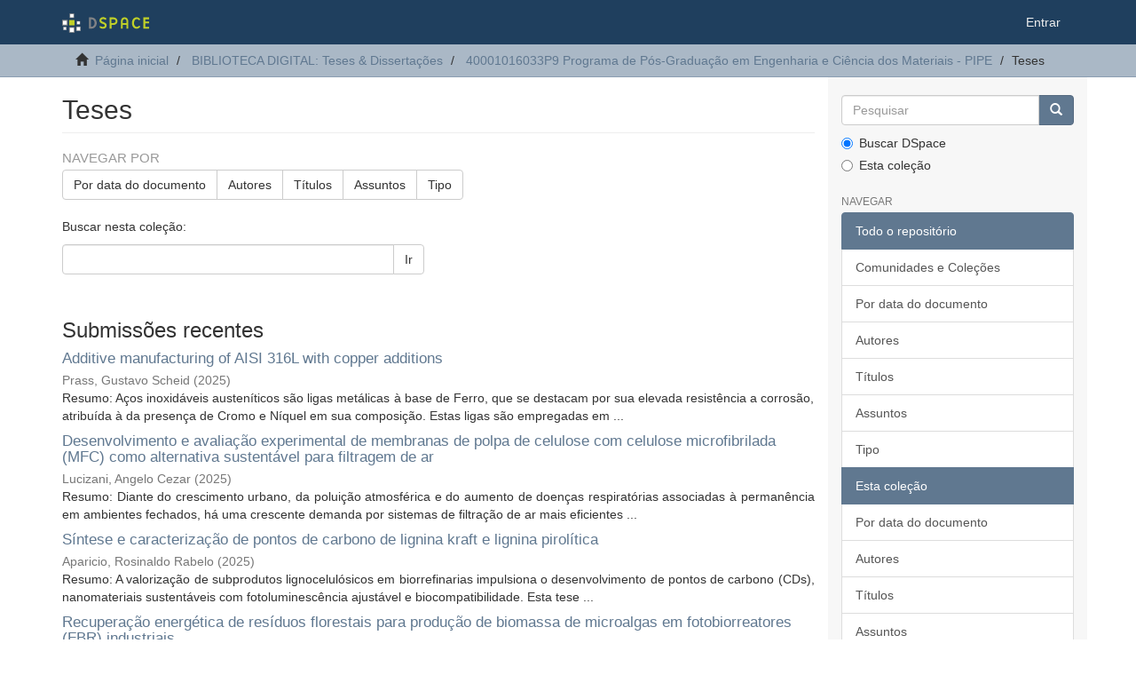

--- FILE ---
content_type: text/html;charset=utf-8
request_url: https://acervodigital.ufpr.br/xmlui/handle/1884/39734
body_size: 10108
content:
<!DOCTYPE html>
            <!--[if lt IE 7]> <html class="no-js lt-ie9 lt-ie8 lt-ie7" lang="en"> <![endif]-->
            <!--[if IE 7]>    <html class="no-js lt-ie9 lt-ie8" lang="en"> <![endif]-->
            <!--[if IE 8]>    <html class="no-js lt-ie9" lang="en"> <![endif]-->
            <!--[if gt IE 8]><!--> <html class="no-js" lang="en"> <!--<![endif]-->
            <head><META http-equiv="Content-Type" content="text/html; charset=UTF-8">
<meta content="text/html; charset=UTF-8" http-equiv="Content-Type">
<meta content="IE=edge,chrome=1" http-equiv="X-UA-Compatible">
<meta content="width=device-width,initial-scale=1" name="viewport">
<link rel="shortcut icon" href="/xmlui/themes/Mirage2/images/favicon.ico">
<link rel="apple-touch-icon" href="/xmlui/themes/Mirage2/images/apple-touch-icon.png">
<meta name="Generator" content="DSpace 6.5-SNAPSHOT">
<link href="/xmlui/themes/Mirage2/styles/main.css" rel="stylesheet">
<link type="application/rss+xml" rel="alternate" href="/xmlui/feed/rss_1.0/1884/39734">
<link type="application/rss+xml" rel="alternate" href="/xmlui/feed/rss_2.0/1884/39734">
<link type="application/atom+xml" rel="alternate" href="/xmlui/feed/atom_1.0/1884/39734">
<link type="application/opensearchdescription+xml" rel="search" href="http://acervodigital.ufpr.br:80/xmlui/open-search/description.xml" title="DSpace">
<script>
                //Clear default text of empty text areas on focus
                function tFocus(element)
                {
                if (element.value == ' '){element.value='';}
                }
                //Clear default text of empty text areas on submit
                function tSubmit(form)
                {
                var defaultedElements = document.getElementsByTagName("textarea");
                for (var i=0; i != defaultedElements.length; i++){
                if (defaultedElements[i].value == ' '){
                defaultedElements[i].value='';}}
                }
                //Disable pressing 'enter' key to submit a form (otherwise pressing 'enter' causes a submission to start over)
                function disableEnterKey(e)
                {
                var key;

                if(window.event)
                key = window.event.keyCode;     //Internet Explorer
                else
                key = e.which;     //Firefox and Netscape

                if(key == 13)  //if "Enter" pressed, then disable!
                return false;
                else
                return true;
                }
            </script><!--[if lt IE 9]>
            <script src="/xmlui/themes/Mirage2/scripts/html5shiv.js"> </script>
            <script src="/xmlui/themes/Mirage2/scripts/respond.min.js"> </script>
                <![endif]--><title>Teses</title>
</head><body>
<header>
<div role="navigation" class="navbar navbar-default navbar-static-top">
<div class="container">
<div class="navbar-header">
<button data-toggle="offcanvas" class="navbar-toggle" type="button"><span class="sr-only">Toggle navigation</span><span class="icon-bar"></span><span class="icon-bar"></span><span class="icon-bar"></span></button><a class="navbar-brand" href="/xmlui/"><img src="/xmlui/themes/Mirage2/images/DSpace-logo-line.svg"></a>
<div class="navbar-header pull-right visible-xs hidden-sm hidden-md hidden-lg">
<ul class="nav nav-pills pull-left ">
<li>
<form method="get" action="/xmlui/login" style="display: inline">
<button class="navbar-toggle navbar-link"><b aria-hidden="true" class="visible-xs glyphicon glyphicon-user"></b></button>
</form>
</li>
</ul>
</div>
</div>
<div class="navbar-header pull-right hidden-xs">
<ul class="nav navbar-nav pull-left"></ul>
<ul class="nav navbar-nav pull-left">
<li>
<a href="/xmlui/login"><span class="hidden-xs">Entrar</span></a>
</li>
</ul>
<button type="button" class="navbar-toggle visible-sm" data-toggle="offcanvas"><span class="sr-only">Toggle navigation</span><span class="icon-bar"></span><span class="icon-bar"></span><span class="icon-bar"></span></button>
</div>
</div>
</div>
</header>
<div class="trail-wrapper hidden-print">
<div class="container">
<div class="row">
<div class="col-xs-12">
<div class="breadcrumb dropdown visible-xs">
<a data-toggle="dropdown" class="dropdown-toggle" role="button" href="#" id="trail-dropdown-toggle">Teses&nbsp;<b class="caret"></b></a>
<ul aria-labelledby="trail-dropdown-toggle" role="menu" class="dropdown-menu">
<li role="presentation">
<a role="menuitem" href="/xmlui/"><i aria-hidden="true" class="glyphicon glyphicon-home"></i>&nbsp;
                        P&aacute;gina inicial</a>
</li>
<li role="presentation">
<a role="menuitem" href="/xmlui/handle/1884/284">BIBLIOTECA DIGITAL: Teses &amp; Disserta&ccedil;&otilde;es</a>
</li>
<li role="presentation">
<a role="menuitem" href="/xmlui/handle/1884/39733">40001016033P9 Programa de P&oacute;s-Gradua&ccedil;&atilde;o em Engenharia e Ci&ecirc;ncia dos Materiais - PIPE</a>
</li>
<li role="presentation" class="disabled">
<a href="#" role="menuitem">Teses</a>
</li>
</ul>
</div>
<ul class="breadcrumb hidden-xs">
<li>
<i aria-hidden="true" class="glyphicon glyphicon-home"></i>&nbsp;
            <a href="/xmlui/">P&aacute;gina inicial</a>
</li>
<li>
<a href="/xmlui/handle/1884/284">BIBLIOTECA DIGITAL: Teses &amp; Disserta&ccedil;&otilde;es</a>
</li>
<li>
<a href="/xmlui/handle/1884/39733">40001016033P9 Programa de P&oacute;s-Gradua&ccedil;&atilde;o em Engenharia e Ci&ecirc;ncia dos Materiais - PIPE</a>
</li>
<li class="active">Teses</li>
</ul>
</div>
</div>
</div>
</div>
<div class="hidden" id="no-js-warning-wrapper">
<div id="no-js-warning">
<div class="notice failure">JavaScript is disabled for your browser. Some features of this site may not work without it.</div>
</div>
</div>
<div class="container" id="main-container">
<div class="row row-offcanvas row-offcanvas-right">
<div class="horizontal-slider clearfix">
<div class="col-xs-12 col-sm-12 col-md-9 main-content">
<div>
<h2 class="ds-div-head page-header first-page-header">Teses</h2>
<div id="aspect_artifactbrowser_CollectionViewer_div_collection-home" class="ds-static-div primary repository collection">
<div id="aspect_artifactbrowser_CollectionViewer_div_collection-search-browse" class="ds-static-div secondary search-browse">
<div id="aspect_browseArtifacts_CollectionBrowse_div_collection-browse" class="ds-static-div secondary browse">
<h3 class="ds-div-head">Navegar por</h3>
<div id="aspect_browseArtifacts_CollectionBrowse_list_collection-browse" class="ds-static-div collection-browse">
<p class="ds-paragraph  btn-group">
<a href="/xmlui/handle/1884/39734/browse?type=dateissued" class=" btn btn-default ">Por data do documento</a><a href="/xmlui/handle/1884/39734/browse?type=author" class=" btn btn-default ">Autores</a><a href="/xmlui/handle/1884/39734/browse?type=title" class=" btn btn-default ">T&iacute;tulos</a><a href="/xmlui/handle/1884/39734/browse?type=subject" class=" btn btn-default ">Assuntos</a><a href="/xmlui/handle/1884/39734/browse?type=type" class=" btn btn-default ">Tipo</a>
</p>
</div>
</div>
<form id="aspect_discovery_CollectionSearch_div_collection-search" class="ds-interactive-div secondary search" action="/xmlui/handle/1884/39734/discover" method="post" onsubmit="javascript:tSubmit(this);">
<p>Buscar nesta cole&ccedil;&atilde;o:</p>
<div class="row">
<div id="aspect_discovery_CollectionSearch_p_search-query" class="col-sm-6">
<p class="input-group">
<input id="aspect_discovery_CollectionSearch_field_query" class="ds-text-field form-control" name="query" type="text" value=""><span class="input-group-btn"><button id="aspect_discovery_CollectionSearch_field_submit" class="ds-button-field btn btn-default" name="submit" type="submit">Ir</button></span>
</p>
</div>
</div>
</form>
</div>
<div id="aspect_artifactbrowser_CollectionViewer_div_collection-view" class="ds-static-div secondary">
<!-- External Metadata URL: cocoon://metadata/handle/1884/39734/mets.xml-->
<div class="detail-view">&nbsp;
            
            </div>
</div>
<h3 class="ds-div-head">Submiss&otilde;es recentes</h3>
<div id="aspect_discovery_CollectionRecentSubmissions_div_collection-recent-submission" class="ds-static-div secondary recent-submission">
<ul class="ds-artifact-list list-unstyled">
<!-- External Metadata URL: cocoon://metadata/handle/1884/99577/mets.xml?sections=dmdSec,fileSec&fileGrpTypes=THUMBNAIL-->
<li class="ds-artifact-item odd">
<div class="artifact-description">
<h4 class="artifact-title">
<a href="/xmlui/handle/1884/99577">Additive manufacturing of AISI 316L with copper additions</a><span class="Z3988" title="ctx_ver=Z39.88-2004&amp;rft_val_fmt=info%3Aofi%2Ffmt%3Akev%3Amtx%3Adc&amp;rft_id=https%3A%2F%2Fhdl.handle.net%2F1884%2F99577&amp;rfr_id=info%3Asid%2Fdspace.org%3Arepository&amp;">
                    ﻿ 
                </span>
</h4>
<div class="artifact-info">
<span class="author h4"><small>Prass, Gustavo Scheid</small></span> <span class="publisher-date h4"><small>(<span class="date">2025</span>)</small></span>
</div>
<div class="artifact-abstract">Resumo: A&ccedil;os inoxid&aacute;veis austen&iacute;ticos s&atilde;o ligas met&aacute;licas &agrave; base de Ferro, que se destacam por sua elevada resist&ecirc;ncia a corros&atilde;o, atribu&iacute;da &agrave; da presen&ccedil;a de Cromo e N&iacute;quel em sua composi&ccedil;&atilde;o. Estas ligas s&atilde;o empregadas em ...</div>
</div>
</li>
<!-- External Metadata URL: cocoon://metadata/handle/1884/98906/mets.xml?sections=dmdSec,fileSec&fileGrpTypes=THUMBNAIL-->
<li class="ds-artifact-item even">
<div class="artifact-description">
<h4 class="artifact-title">
<a href="/xmlui/handle/1884/98906">Desenvolvimento e avalia&ccedil;&atilde;o experimental de membranas de polpa de celulose com celulose microfibrilada (MFC) como alternativa sustent&aacute;vel para filtragem de ar</a><span class="Z3988" title="ctx_ver=Z39.88-2004&amp;rft_val_fmt=info%3Aofi%2Ffmt%3Akev%3Amtx%3Adc&amp;rft_id=https%3A%2F%2Fhdl.handle.net%2F1884%2F98906&amp;rfr_id=info%3Asid%2Fdspace.org%3Arepository&amp;">
                    ﻿ 
                </span>
</h4>
<div class="artifact-info">
<span class="author h4"><small>Lucizani, Angelo Cezar</small></span> <span class="publisher-date h4"><small>(<span class="date">2025</span>)</small></span>
</div>
<div class="artifact-abstract">Resumo: Diante do crescimento urbano, da polui&ccedil;&atilde;o atmosf&eacute;rica e do aumento de doen&ccedil;as respirat&oacute;rias associadas &agrave; perman&ecirc;ncia em ambientes fechados, h&aacute; uma crescente demanda por sistemas de filtra&ccedil;&atilde;o de ar mais eficientes ...</div>
</div>
</li>
<!-- External Metadata URL: cocoon://metadata/handle/1884/98322/mets.xml?sections=dmdSec,fileSec&fileGrpTypes=THUMBNAIL-->
<li class="ds-artifact-item odd">
<div class="artifact-description">
<h4 class="artifact-title">
<a href="/xmlui/handle/1884/98322">S&iacute;ntese e caracteriza&ccedil;&atilde;o de pontos de carbono de lignina kraft e lignina pirol&iacute;tica</a><span class="Z3988" title="ctx_ver=Z39.88-2004&amp;rft_val_fmt=info%3Aofi%2Ffmt%3Akev%3Amtx%3Adc&amp;rft_id=https%3A%2F%2Fhdl.handle.net%2F1884%2F98322&amp;rfr_id=info%3Asid%2Fdspace.org%3Arepository&amp;">
                    ﻿ 
                </span>
</h4>
<div class="artifact-info">
<span class="author h4"><small>Aparicio, Rosinaldo Rabelo</small></span> <span class="publisher-date h4"><small>(<span class="date">2025</span>)</small></span>
</div>
<div class="artifact-abstract">Resumo: A valoriza&ccedil;&atilde;o de subprodutos lignocelul&oacute;sicos em biorrefinarias impulsiona o desenvolvimento de pontos de carbono (CDs), nanomateriais sustent&aacute;veis com fotoluminesc&ecirc;ncia ajust&aacute;vel e biocompatibilidade. Esta tese ...</div>
</div>
</li>
<!-- External Metadata URL: cocoon://metadata/handle/1884/98009/mets.xml?sections=dmdSec,fileSec&fileGrpTypes=THUMBNAIL-->
<li class="ds-artifact-item even">
<div class="artifact-description">
<h4 class="artifact-title">
<a href="/xmlui/handle/1884/98009">Recupera&ccedil;&atilde;o energ&eacute;tica de res&iacute;duos florestais para produ&ccedil;&atilde;o de biomassa de microalgas em fotobiorreatores (FBR) industriais</a><span class="Z3988" title="ctx_ver=Z39.88-2004&amp;rft_val_fmt=info%3Aofi%2Ffmt%3Akev%3Amtx%3Adc&amp;rft_id=https%3A%2F%2Fhdl.handle.net%2F1884%2F98009&amp;rfr_id=info%3Asid%2Fdspace.org%3Arepository&amp;">
                    ﻿ 
                </span>
</h4>
<div class="artifact-info">
<span class="author h4"><small>Lira, Gilvana Scoculi de</small></span> <span class="publisher-date h4"><small>(<span class="date">2025</span>)</small></span>
</div>
<div class="artifact-abstract">Resumo: As mudan&ccedil;as clim&aacute;ticas representam um dos maiores desafios globais contempor&acirc;neos, impulsionadas pelas emiss&otilde;es de gases de efeito estufa (GEE) decorrentes principalmente da queima de combust&iacute;veis f&oacute;sseis. Para ...</div>
</div>
</li>
<!-- External Metadata URL: cocoon://metadata/handle/1884/97490/mets.xml?sections=dmdSec,fileSec&fileGrpTypes=THUMBNAIL-->
<li class="ds-artifact-item odd">
<div class="artifact-description">
<h4 class="artifact-title">
<a href="/xmlui/handle/1884/97490">Investiga&ccedil;&atilde;o do desempenho de nanofilmes funcionais de Ti|TiO2 (anat&aacute;sio, rutilo), aplicados por plasma cc pulsado magnetron sputtering em superf&iacute;cies v&iacute;treas e de poli&eacute;ster para pain&eacute;is fotovoltaicos solares</a><span class="Z3988" title="ctx_ver=Z39.88-2004&amp;rft_val_fmt=info%3Aofi%2Ffmt%3Akev%3Amtx%3Adc&amp;rft_id=https%3A%2F%2Fhdl.handle.net%2F1884%2F97490&amp;rfr_id=info%3Asid%2Fdspace.org%3Arepository&amp;">
                    ﻿ 
                </span>
</h4>
<div class="artifact-info">
<span class="author h4"><small>Alberti, Emerson Luis</small></span> <span class="publisher-date h4"><small>(<span class="date">2025</span>)</small></span>
</div>
<div class="artifact-abstract">Resumo: Pain&eacute;is fotovoltaicos solares (PVs) de usinas renov&aacute;veis s&atilde;o componentes eletr&ocirc;nicos expostos ao ambiente externo muitas vezes em condi&ccedil;&otilde;es de elevada presen&ccedil;a de contaminantes. Os elementos semicondutores, ou ...</div>
</div>
</li>
<!-- External Metadata URL: cocoon://metadata/handle/1884/94943/mets.xml?sections=dmdSec,fileSec&fileGrpTypes=THUMBNAIL-->
<li class="ds-artifact-item even">
<div class="artifact-description">
<h4 class="artifact-title">
<a href="/xmlui/handle/1884/94943">Part&iacute;culas h&iacute;bridas responsivas ao pH para entrega folicular sob demanda de inibidores da enzima 5-Alfa-Redutase extra&iacute;dos do barbatim&atilde;o</a><span class="Z3988" title="ctx_ver=Z39.88-2004&amp;rft_val_fmt=info%3Aofi%2Ffmt%3Akev%3Amtx%3Adc&amp;rft_id=https%3A%2F%2Fhdl.handle.net%2F1884%2F94943&amp;rfr_id=info%3Asid%2Fdspace.org%3Arepository&amp;">
                    ﻿ 
                </span>
</h4>
<div class="artifact-info">
<span class="author h4"><small>Morais, Renata Pinho</small></span> <span class="publisher-date h4"><small>(<span class="date">2024</span>)</small></span>
</div>
<div class="artifact-abstract">Resumo: O aumento da a&ccedil;&atilde;o biol&oacute;gica dos andr&oacute;genos na pele resulta em hirsutismo, acne e alopecia androgen&eacute;tica. As op&ccedil;&otilde;es atuais de tratamento desses dist&uacute;rbios s&atilde;o limitadas e ainda podem gerar efeitos colaterais ...</div>
</div>
</li>
<!-- External Metadata URL: cocoon://metadata/handle/1884/94509/mets.xml?sections=dmdSec,fileSec&fileGrpTypes=THUMBNAIL-->
<li class="ds-artifact-item odd">
<div class="artifact-description">
<h4 class="artifact-title">
<a href="/xmlui/handle/1884/94509">S&iacute;ntese e caracteriza&ccedil;&atilde;o de nanopart&iacute;culas magn&eacute;ticas de Ni-Fe-Mo para aplica&ccedil;&otilde;es biom&eacute;dicas</a><span class="Z3988" title="ctx_ver=Z39.88-2004&amp;rft_val_fmt=info%3Aofi%2Ffmt%3Akev%3Amtx%3Adc&amp;rft_id=https%3A%2F%2Fhdl.handle.net%2F1884%2F94509&amp;rfr_id=info%3Asid%2Fdspace.org%3Arepository&amp;">
                    ﻿ 
                </span>
</h4>
<div class="artifact-info">
<span class="author h4"><small>Muchenski, F&aacute;bio</small></span> <span class="publisher-date h4"><small>(<span class="date">2022</span>)</small></span>
</div>
<div class="artifact-abstract">Resumo: Ao longo dos anos vem crescendo a utiliza&ccedil;&atilde;o de nanopart&iacute;culas magn&eacute;ticas (NPMs) em diversas &aacute;reas, como agricultura, meio ambiente e tamb&eacute;m biomedicina. As NPMs, em especial os &oacute;xidos de ferro, podem ser utilizadas ...</div>
</div>
</li>
<!-- External Metadata URL: cocoon://metadata/handle/1884/45441/mets.xml?sections=dmdSec,fileSec&fileGrpTypes=THUMBNAIL-->
<li class="ds-artifact-item even">
<div class="artifact-description">
<h4 class="artifact-title">
<a href="/xmlui/handle/1884/45441">Estudo dos mecanismos de reativa&ccedil;&atilde;o de catalisadores FCC eletrorremediados</a><span class="Z3988" title="ctx_ver=Z39.88-2004&amp;rft_val_fmt=info%3Aofi%2Ffmt%3Akev%3Amtx%3Adc&amp;rft_id=https%3A%2F%2Fhdl.handle.net%2F1884%2F45441&amp;rfr_id=info%3Asid%2Fdspace.org%3Arepository&amp;">
                    ﻿ 
                </span>
</h4>
<div class="artifact-info">
<span class="author h4"><small>Leonel, Raquel Folmann</small></span> <span class="publisher-date h4"><small>(<span class="date">2016</span>)</small></span>
</div>
<div class="artifact-abstract">Resumo: A crescente gera&ccedil;&atilde;o de catalisador desativado nas unidades de Craqueamento Catalitico Fluidizado e sua elevada import&acirc;ncia como insumo nas refinarias brasileiras motiva estudos para seu reaproveitamento. Apos o uso ...</div>
</div>
</li>
<!-- External Metadata URL: cocoon://metadata/handle/1884/43250/mets.xml?sections=dmdSec,fileSec&fileGrpTypes=THUMBNAIL-->
<li class="ds-artifact-item odd">
<div class="artifact-description">
<h4 class="artifact-title">
<a href="/xmlui/handle/1884/43250">Estudo de transporte e tunelamento qu&acirc;ntico em estruturas de grafeno dopadas</a><span class="Z3988" title="ctx_ver=Z39.88-2004&amp;rft_val_fmt=info%3Aofi%2Ffmt%3Akev%3Amtx%3Adc&amp;rft_id=https%3A%2F%2Fhdl.handle.net%2F1884%2F43250&amp;rfr_id=info%3Asid%2Fdspace.org%3Arepository&amp;">
                    ﻿ 
                </span>
</h4>
<div class="artifact-info">
<span class="author h4"><small>Salda&ntilde;a Jimenez, Miguel Jorge</small></span> <span class="publisher-date h4"><small>(<span class="date">2015</span>)</small></span>
</div>
<div class="artifact-abstract">Resumo: O grafeno &eacute; uma forma alotr&oacute;pica do carbono em duas dimens&otilde;es espaciais formada por uma &uacute;nica camada de &aacute;tomos de carbono que se arranjam para formar uma estrutura cristalina do tipo favo de mel. Apesar de estudos ...</div>
</div>
</li>
<!-- External Metadata URL: cocoon://metadata/handle/1884/45234/mets.xml?sections=dmdSec,fileSec&fileGrpTypes=THUMBNAIL-->
<li class="ds-artifact-item even">
<div class="artifact-description">
<h4 class="artifact-title">
<a href="/xmlui/handle/1884/45234">Estudo das propriedades el&eacute;tricas de novos nanomateriais com viabilidade de aplica&ccedil;&atilde;o em dispositivos eletr&ocirc;nicos</a><span class="Z3988" title="ctx_ver=Z39.88-2004&amp;rft_val_fmt=info%3Aofi%2Ffmt%3Akev%3Amtx%3Adc&amp;rft_id=https%3A%2F%2Fhdl.handle.net%2F1884%2F45234&amp;rfr_id=info%3Asid%2Fdspace.org%3Arepository&amp;">
                    ﻿ 
                </span>
</h4>
<div class="artifact-info">
<span class="author h4"><small>Mariano, Luiz Carlos</small></span> <span class="publisher-date h4"><small>(<span class="date">2016</span>)</small></span>
</div>
<div class="artifact-abstract">Resumo: Os materiais fazem parte da vida do homem desde o seu surgimento e v&ecirc;m sendo pesquisados e desenvolvidos desde ent&atilde;o. Atualmente, uma aplica&ccedil;&atilde;o particular tem crescido muito, que s&atilde;o os materiais aplicados na ...</div>
</div>
</li>
<!-- External Metadata URL: cocoon://metadata/handle/1884/44482/mets.xml?sections=dmdSec,fileSec&fileGrpTypes=THUMBNAIL-->
<li class="ds-artifact-item odd">
<div class="artifact-description">
<h4 class="artifact-title">
<a href="/xmlui/handle/1884/44482">Esterifica&ccedil;&atilde;o de &aacute;cidos graxos de cadeia longa com etanol, 1-butanol e 1-hexanol na presen&ccedil;a de carboxilatos de zinco - modelagem cin&eacute;tica e avalia&ccedil;&atilde;o de processo</a><span class="Z3988" title="ctx_ver=Z39.88-2004&amp;rft_val_fmt=info%3Aofi%2Ffmt%3Akev%3Amtx%3Adc&amp;rft_id=https%3A%2F%2Fhdl.handle.net%2F1884%2F44482&amp;rfr_id=info%3Asid%2Fdspace.org%3Arepository&amp;">
                    ﻿ 
                </span>
</h4>
<div class="artifact-info">
<span class="author h4"><small>Paiva, Eduardo Jose Mendes de</small></span> <span class="publisher-date h4"><small>(<span class="date">2015</span>)</small></span>
</div>
<div class="artifact-abstract">Resumo: A esterifica&ccedil;&atilde;o direta de mat&eacute;rias-primas de elevado teor de &aacute;cidos graxos livres pode ajudar a diversificar a matriz energ&eacute;tica atrav&eacute;s da inser&ccedil;&atilde;o de fontes oriundas da biomassa e assegurar fontes alternativas ...</div>
</div>
</li>
<!-- External Metadata URL: cocoon://metadata/handle/1884/40966/mets.xml?sections=dmdSec,fileSec&fileGrpTypes=THUMBNAIL-->
<li class="ds-artifact-item even">
<div class="artifact-description">
<h4 class="artifact-title">
<a href="/xmlui/handle/1884/40966">Efeito do Si na s&iacute;ntese de ligas e revestimentos a partir da deposi&ccedil;&atilde;o de misturas de Nb/Al</a><span class="Z3988" title="ctx_ver=Z39.88-2004&amp;rft_val_fmt=info%3Aofi%2Ffmt%3Akev%3Amtx%3Adc&amp;rft_id=https%3A%2F%2Fhdl.handle.net%2F1884%2F40966&amp;rfr_id=info%3Asid%2Fdspace.org%3Arepository&amp;">
                    ﻿ 
                </span>
</h4>
<div class="artifact-info">
<span class="author h4"><small>Menegotto, Giovana de Fatima</small></span> <span class="publisher-date h4"><small>(<span class="date">2015</span>)</small></span>
</div>
<div class="artifact-abstract">Resumo: Compostos intermet&aacute;licos s&atilde;o intrinsecamente designados para aplica&ccedil;&otilde;es em temperaturas elevadas devido &agrave; sua estrutura ordenada de longo alcance, o que torna estas ligas interessantes para proteger componentes que ...</div>
</div>
</li>
<!-- External Metadata URL: cocoon://metadata/handle/1884/40321/mets.xml?sections=dmdSec,fileSec&fileGrpTypes=THUMBNAIL-->
<li class="ds-artifact-item odd">
<div class="artifact-description">
<h4 class="artifact-title">
<a href="/xmlui/handle/1884/40321">Efeito da aplica&ccedil;&atilde;o do campo el&eacute;trico na forma&ccedil;&atilde;o de filmes prot&eacute;icos de GlnB-Hs sobre substratos s&oacute;lidos</a><span class="Z3988" title="ctx_ver=Z39.88-2004&amp;rft_val_fmt=info%3Aofi%2Ffmt%3Akev%3Amtx%3Adc&amp;rft_id=https%3A%2F%2Fhdl.handle.net%2F1884%2F40321&amp;rfr_id=info%3Asid%2Fdspace.org%3Arepository&amp;">
                    ﻿ 
                </span>
</h4>
<div class="artifact-info">
<span class="author h4"><small>Ferreira, Cecilia Fabiana da Gama</small></span> <span class="publisher-date h4"><small>(<span class="date">2012</span>)</small></span>
</div>
<div class="artifact-abstract">Resumo: O efeito do campo el&eacute;trico externo sobre a forma&ccedil;&atilde;o de filmes de prote&iacute;na GlnB-Hs e sobre os componentes da solu&ccedil;&atilde;o tamp&atilde;o foi analisado por curvas de corrente em fun&ccedil;&atilde;o do campo el&eacute;trico e por microscopia de for&ccedil;a ...</div>
</div>
</li>
<!-- External Metadata URL: cocoon://metadata/handle/1884/93866/mets.xml?sections=dmdSec,fileSec&fileGrpTypes=THUMBNAIL-->
<li class="ds-artifact-item even">
<div class="artifact-description">
<h4 class="artifact-title">
<a href="/xmlui/handle/1884/93866">Manipula&ccedil;&atilde;o do di&acirc;metro m&eacute;dio de nanofios de CEO2 fabricados por electrospinning</a><span class="Z3988" title="ctx_ver=Z39.88-2004&amp;rft_val_fmt=info%3Aofi%2Ffmt%3Akev%3Amtx%3Adc&amp;rft_id=https%3A%2F%2Fhdl.handle.net%2F1884%2F93866&amp;rfr_id=info%3Asid%2Fdspace.org%3Arepository&amp;">
                    ﻿ 
                </span>
</h4>
<div class="artifact-info">
<span class="author h4"><small>Le&atilde;o, Joyce de Mattos</small></span> <span class="publisher-date h4"><small>(<span class="date">2024</span>)</small></span>
</div>
<div class="artifact-abstract">Resumo: Nesta pesquisa, nanofibras de pol&iacute;mero de acetato de c&eacute;rio s&atilde;o fabricadas por deposi&ccedil;&atilde;o de electrospinning sobre um alvo met&aacute;lico. As nanofibras foram transformadas em nanofios CeO2 por tratamento t&eacute;rmico. Diferentes ...</div>
</div>
</li>
<!-- External Metadata URL: cocoon://metadata/handle/1884/53386/mets.xml?sections=dmdSec,fileSec&fileGrpTypes=THUMBNAIL-->
<li class="ds-artifact-item odd">
<div class="artifact-description">
<h4 class="artifact-title">
<a href="/xmlui/handle/1884/53386">An&aacute;lise do processo de agrega&ccedil;&atilde;o dos asfaltenos e suas fra&ccedil;&otilde;es e aplica&ccedil;&atilde;o de inibidores para control de precipita&ccedil;&atilde;o</a><span class="Z3988" title="ctx_ver=Z39.88-2004&amp;rft_val_fmt=info%3Aofi%2Ffmt%3Akev%3Amtx%3Adc&amp;rft_id=https%3A%2F%2Fhdl.handle.net%2F1884%2F53386&amp;rfr_id=info%3Asid%2Fdspace.org%3Arepository&amp;">
                    ﻿ 
                </span>
</h4>
<div class="artifact-info">
<span class="author h4"><small>Mariath, R&uacute;bia Martignago</small></span> <span class="publisher-date h4"><small>(<span class="date">2017</span>)</small></span>
</div>
<div class="artifact-abstract">Resumo: Os asfaltenos est&atilde;o entre os grandes respons&aacute;veis pelos problemas de incrusta&ccedil;&otilde;es durante a extra&ccedil;&atilde;o, transporte e processamento do petr&oacute;leo, ocasionando redu&ccedil;&atilde;o do fluxo de produ&ccedil;&atilde;o, sedimenta&ccedil;&atilde;o e at&eacute; mesmo ...</div>
</div>
</li>
<!-- External Metadata URL: cocoon://metadata/handle/1884/44631/mets.xml?sections=dmdSec,fileSec&fileGrpTypes=THUMBNAIL-->
<li class="ds-artifact-item even">
<div class="artifact-description">
<h4 class="artifact-title">
<a href="/xmlui/handle/1884/44631">Avalia&ccedil;&atilde;o dos mecanismos de degrada&ccedil;&atilde;o do filme de polipropileno isot&aacute;tico empregado em capacitores de pot&ecirc;ncia</a><span class="Z3988" title="ctx_ver=Z39.88-2004&amp;rft_val_fmt=info%3Aofi%2Ffmt%3Akev%3Amtx%3Adc&amp;rft_id=https%3A%2F%2Fhdl.handle.net%2F1884%2F44631&amp;rfr_id=info%3Asid%2Fdspace.org%3Arepository&amp;">
                    ﻿ 
                </span>
</h4>
<div class="artifact-info">
<span class="author h4"><small>Teixeira, Mateus Duarte</small></span> <span class="publisher-date h4"><small>(<span class="date">2016</span>)</small></span>
</div>
<div class="artifact-abstract">Resumo: Capacitores de pot&ecirc;ncia s&atilde;o amplamente utilizados por concession&aacute;rias de energia em sistemas el&eacute;tricos para melhorar a qualidade de energia para seus consumidores. No entanto, problemas com &agrave; instala&ccedil;&atilde;o f&iacute;sica, ...</div>
</div>
</li>
<!-- External Metadata URL: cocoon://metadata/handle/1884/39931/mets.xml?sections=dmdSec,fileSec&fileGrpTypes=THUMBNAIL-->
<li class="ds-artifact-item odd">
<div class="artifact-description">
<h4 class="artifact-title">
<a href="/xmlui/handle/1884/39931">Avalia&ccedil;&atilde;o do Ciclo de Vida (ACV) da produ&ccedil;&atilde;o de biodiesel de microalgas cultivadas em fotobiorreatores compactos industriais</a><span class="Z3988" title="ctx_ver=Z39.88-2004&amp;rft_val_fmt=info%3Aofi%2Ffmt%3Akev%3Amtx%3Adc&amp;rft_id=https%3A%2F%2Fhdl.handle.net%2F1884%2F39931&amp;rfr_id=info%3Asid%2Fdspace.org%3Arepository&amp;">
                    ﻿ 
                </span>
</h4>
<div class="artifact-info">
<span class="author h4"><small>Scherer, Marisa Daniele</small></span> <span class="publisher-date h4"><small>(<span class="date">2015</span>)</small></span>
</div>
<div class="artifact-abstract">Resumo: Este estudo avaliou a sustentabilidade do modelo de produ&ccedil;&atilde;o de biodiesel de microalgas cultivadas em fotobiorreatores (FBRs) compactos industriais no N&uacute;cleo de Pesquisa e Desenvolvimento de Energia Autossustent&aacute;vel ...</div>
</div>
</li>
<!-- External Metadata URL: cocoon://metadata/handle/1884/53496/mets.xml?sections=dmdSec,fileSec&fileGrpTypes=THUMBNAIL-->
<li class="ds-artifact-item even">
<div class="artifact-description">
<h4 class="artifact-title">
<a href="/xmlui/handle/1884/53496">Avalia&ccedil;&atilde;o da supersatura&ccedil;&atilde;o na forma&ccedil;&atilde;o da camada de FeCO3 no processo corrosivo do a&ccedil;o carbono em meio de NaCl saturado com CO2</a><span class="Z3988" title="ctx_ver=Z39.88-2004&amp;rft_val_fmt=info%3Aofi%2Ffmt%3Akev%3Amtx%3Adc&amp;rft_id=https%3A%2F%2Fhdl.handle.net%2F1884%2F53496&amp;rfr_id=info%3Asid%2Fdspace.org%3Arepository&amp;">
                    ﻿ 
                </span>
</h4>
<div class="artifact-info">
<span class="author h4"><small>Klok, Simone Maria</small></span> <span class="publisher-date h4"><small>(<span class="date">2017</span>)</small></span>
</div>
<div class="artifact-abstract">Resumo: O a&ccedil;o carbono &eacute; amplamente empregado na explora&ccedil;&atilde;o, produ&ccedil;&atilde;o e escoamento de g&aacute;s e petr&oacute;leo. Por&eacute;m, &eacute; suscet&iacute;vel &agrave; corros&atilde;o por di&oacute;xido de carbono. Sob condi&ccedil;&otilde;es espec&iacute;ficas, pode ocorrer a forma&ccedil;&atilde;o e o dep&oacute;sito ...</div>
</div>
</li>
<!-- External Metadata URL: cocoon://metadata/handle/1884/40430/mets.xml?sections=dmdSec,fileSec&fileGrpTypes=THUMBNAIL-->
<li class="ds-artifact-item odd">
<div class="artifact-description">
<h4 class="artifact-title">
<a href="/xmlui/handle/1884/40430">Aquecimento solar de &aacute;gua : desempenho e racionaliza&ccedil;&atilde;o de materiais e energia alternativa fundamental para o desenvolvimento sustent&aacute;vel</a><span class="Z3988" title="ctx_ver=Z39.88-2004&amp;rft_val_fmt=info%3Aofi%2Ffmt%3Akev%3Amtx%3Adc&amp;rft_id=https%3A%2F%2Fhdl.handle.net%2F1884%2F40430&amp;rfr_id=info%3Asid%2Fdspace.org%3Arepository&amp;">
                    ﻿ 
                </span>
</h4>
<div class="artifact-info">
<span class="author h4"><small>Georgi, Aurea L&uacute;cia Vendramin</small></span> <span class="publisher-date h4"><small>(<span class="date">2015</span>)</small></span>
</div>
<div class="artifact-abstract">Resumo: Este trabalho teve como objetivo avaliar a efici&ecirc;ncia energ&eacute;tica e o custo benef&iacute;cio de um sistema de aquecimento solar de &aacute;gua - SWHS, com 1,00 m2 de coletor solar plano - FPC instalado na Casa Inteligente - campus ...</div>
</div>
</li>
<!-- External Metadata URL: cocoon://metadata/handle/1884/45108/mets.xml?sections=dmdSec,fileSec&fileGrpTypes=THUMBNAIL-->
<li class="ds-artifact-item even">
<div class="artifact-description">
<h4 class="artifact-title">
<a href="/xmlui/handle/1884/45108">An&aacute;lise do revestimento em a&ccedil;o inoxid&aacute;vel duplex AF 2209 depositado via aspers&atilde;o t&eacute;rmica chama arame com e sem substrato pr&eacute;-aquecido</a><span class="Z3988" title="ctx_ver=Z39.88-2004&amp;rft_val_fmt=info%3Aofi%2Ffmt%3Akev%3Amtx%3Adc&amp;rft_id=https%3A%2F%2Fhdl.handle.net%2F1884%2F45108&amp;rfr_id=info%3Asid%2Fdspace.org%3Arepository&amp;">
                    ﻿ 
                </span>
</h4>
<div class="artifact-info">
<span class="author h4"><small>Silva, Valdir Celestino da</small></span> <span class="publisher-date h4"><small>(<span class="date">2016</span>)</small></span>
</div>
<div class="artifact-abstract">Resumo: Os processos de aspers&atilde;o t&eacute;rmica s&atilde;o utilizados na obten&ccedil;&atilde;o de revestimentos com objetivos diversos, dentre estes a redu&ccedil;&atilde;o ao desgaste, preven&ccedil;&atilde;o &agrave; corros&atilde;o do ambiente de servi&ccedil;o ou reparo de superf&iacute;cies. A ...</div>
</div>
</li>
</ul>
<p id="aspect_discovery_CollectionRecentSubmissions_p_recent-submission-view-more" class="ds-paragraph recentSubmissionViewMore">
<a href="/xmlui/handle/1884/39734/recent-submissions">Ver mais</a>
</p>
</div>
</div>
</div>
<div class="visible-xs visible-sm">
<footer>
<div class="row">
<hr>
<div class="col-xs-7 col-sm-8">
<div>
<a rel="noopener" target="_blank" href="http://www.dspace.org/">DSpace software</a> copyright&nbsp;&copy;&nbsp;2002-2022&nbsp; <a rel="noopener" target="_blank" href="http://lyrasis.org/">LYRASIS</a>
</div>
<div class="hidden-print">
<a href="/xmlui/contact">Entre em contato</a> | <a href="/xmlui/feedback">Deixe sua opini&atilde;o</a>
</div>
</div>
<div class="col-xs-5 col-sm-4 hidden-print">
<div class="pull-right">
<span class="theme-by">Theme by&nbsp;</span>
<br>
<a href="http://atmire.com" rel="noopener" target="_blank" title="Atmire NV"><img src="/xmlui/themes/Mirage2/images/atmire-logo-small.svg" alt="Atmire NV"></a>
</div>
</div>
</div>
<a class="hidden" href="/xmlui/htmlmap">&nbsp;</a>
<p>&nbsp;</p>
</footer>
</div>
</div>
<div role="navigation" id="sidebar" class="col-xs-6 col-sm-3 sidebar-offcanvas">
<div class="word-break hidden-print" id="ds-options">
<div class="ds-option-set" id="ds-search-option">
<form method="post" class="" id="ds-search-form" action="/xmlui/discover">
<fieldset>
<div class="input-group">
<input placeholder="Pesquisar" type="text" class="ds-text-field form-control" name="query"><span class="input-group-btn"><button title="Ir" class="ds-button-field btn btn-primary"><span aria-hidden="true" class="glyphicon glyphicon-search"></span></button></span>
</div>
<div class="radio">
<label><input checked value="" name="scope" type="radio" id="ds-search-form-scope-all">Buscar DSpace</label>
</div>
<div class="radio">
<label><input name="scope" type="radio" id="ds-search-form-scope-container" value="1884/39734">Esta cole&ccedil;&atilde;o</label>
</div>
</fieldset>
</form>
</div>
<h2 class="ds-option-set-head  h6">Navegar</h2>
<div id="aspect_viewArtifacts_Navigation_list_browse" class="list-group">
<a class="list-group-item active"><span class="h5 list-group-item-heading  h5">Todo o reposit&oacute;rio</span></a><a href="/xmlui/community-list" class="list-group-item ds-option">Comunidades e Cole&ccedil;&otilde;es</a><a href="/xmlui/browse?type=dateissued" class="list-group-item ds-option">Por data do documento</a><a href="/xmlui/browse?type=author" class="list-group-item ds-option">Autores</a><a href="/xmlui/browse?type=title" class="list-group-item ds-option">T&iacute;tulos</a><a href="/xmlui/browse?type=subject" class="list-group-item ds-option">Assuntos</a><a href="/xmlui/browse?type=type" class="list-group-item ds-option">Tipo</a><a class="list-group-item active"><span class="h5 list-group-item-heading  h5">Esta cole&ccedil;&atilde;o</span></a><a href="/xmlui/handle/1884/39734/browse?type=dateissued" class="list-group-item ds-option">Por data do documento</a><a href="/xmlui/handle/1884/39734/browse?type=author" class="list-group-item ds-option">Autores</a><a href="/xmlui/handle/1884/39734/browse?type=title" class="list-group-item ds-option">T&iacute;tulos</a><a href="/xmlui/handle/1884/39734/browse?type=subject" class="list-group-item ds-option">Assuntos</a><a href="/xmlui/handle/1884/39734/browse?type=type" class="list-group-item ds-option">Tipo</a>
</div>
<h2 class="ds-option-set-head  h6">Minha conta</h2>
<div id="aspect_viewArtifacts_Navigation_list_account" class="list-group">
<a href="/xmlui/login" class="list-group-item ds-option">Entrar</a><a href="/xmlui/register" class="list-group-item ds-option">Cadastro</a>
</div>
<div id="aspect_viewArtifacts_Navigation_list_context" class="list-group"></div>
<div id="aspect_viewArtifacts_Navigation_list_administrative" class="list-group"></div>
<h2 class="ds-option-set-head  h6">Discover</h2>
<div id="aspect_discovery_Navigation_list_discovery" class="list-group">
<a class="list-group-item active"><span class="h5 list-group-item-heading  h5">Autor</span></a><a href="/xmlui/handle/1884/39734/discover?filtertype=author&filter_relational_operator=equals&filter=Abrantes%2C+Ana+Carolina+Tedeschi+Gomes" class="list-group-item ds-option">Abrantes, Ana Carolina Tedeschi Gomes (1)</a><a href="/xmlui/handle/1884/39734/discover?filtertype=author&filter_relational_operator=equals&filter=Alberti%2C+Emerson+Luis" class="list-group-item ds-option">Alberti, Emerson Luis (1)</a><a href="/xmlui/handle/1884/39734/discover?filtertype=author&filter_relational_operator=equals&filter=Aparicio%2C+Rosinaldo+Rabelo" class="list-group-item ds-option">Aparicio, Rosinaldo Rabelo (1)</a><a href="/xmlui/handle/1884/39734/discover?filtertype=author&filter_relational_operator=equals&filter=Araujo%2C+Ravel+de+Moraes+Telles" class="list-group-item ds-option">Araujo, Ravel de Moraes Telles (1)</a><a href="/xmlui/handle/1884/39734/discover?filtertype=author&filter_relational_operator=equals&filter=Ariello%2C+Ana+Fl%C3%A1via%2C+1982-" class="list-group-item ds-option">Ariello, Ana Fl&aacute;via, 1982- (1)</a><a href="/xmlui/handle/1884/39734/discover?filtertype=author&filter_relational_operator=equals&filter=Barbosa%2C+Waleska%2C+1981-" class="list-group-item ds-option">Barbosa, Waleska, 1981- (1)</a><a href="/xmlui/handle/1884/39734/discover?filtertype=author&filter_relational_operator=equals&filter=Beckerle%2C+Bruno+de+S%C3%A1" class="list-group-item ds-option">Beckerle, Bruno de S&aacute; (1)</a><a href="/xmlui/handle/1884/39734/discover?filtertype=author&filter_relational_operator=equals&filter=Borillo%2C+Guilherme+Cardoso%2C+1990-" class="list-group-item ds-option">Borillo, Guilherme Cardoso, 1990- (1)</a><a href="/xmlui/handle/1884/39734/discover?filtertype=author&filter_relational_operator=equals&filter=Calegari%2C+Francyelle%2C+1990-" class="list-group-item ds-option">Calegari, Francyelle, 1990- (1)</a><a href="/xmlui/handle/1884/39734/discover?filtertype=author&filter_relational_operator=equals&filter=Campos%2C+Emerson+Cortez+Gallego" class="list-group-item ds-option">Campos, Emerson Cortez Gallego (1)</a><a href="/xmlui/handle/1884/39734/search-filter?field=author&filterorder=COUNT" class="list-group-item ds-option">... Ver mais</a><a class="list-group-item active"><span class="h5 list-group-item-heading  h5">Assunto</span></a><a href="/xmlui/handle/1884/39734/discover?filtertype=subject&filter_relational_operator=equals&filter=Engenharia+de+Materiais+e+Metalurgia" class="list-group-item ds-option">Engenharia de Materiais e Metalurgia (70)</a><a href="/xmlui/handle/1884/39734/discover?filtertype=subject&filter_relational_operator=equals&filter=Engenharia+de+Materiais+e+Metal%C3%BArgica" class="list-group-item ds-option">Engenharia de Materiais e Metal&uacute;rgica (7)</a><a href="/xmlui/handle/1884/39734/discover?filtertype=subject&filter_relational_operator=equals&filter=Filmes+finos" class="list-group-item ds-option">Filmes finos (6)</a><a href="/xmlui/handle/1884/39734/discover?filtertype=subject&filter_relational_operator=equals&filter=Microalga" class="list-group-item ds-option">Microalga (6)</a><a href="/xmlui/handle/1884/39734/discover?filtertype=subject&filter_relational_operator=equals&filter=Biodiesel" class="list-group-item ds-option">Biodiesel (5)</a><a href="/xmlui/handle/1884/39734/discover?filtertype=subject&filter_relational_operator=equals&filter=A%C3%A7o+-+Corros%C3%A3o" class="list-group-item ds-option">A&ccedil;o - Corros&atilde;o (4)</a><a href="/xmlui/handle/1884/39734/discover?filtertype=subject&filter_relational_operator=equals&filter=A%C3%A7o+inoxid%C3%A1vel" class="list-group-item ds-option">A&ccedil;o inoxid&aacute;vel (4)</a><a href="/xmlui/handle/1884/39734/discover?filtertype=subject&filter_relational_operator=equals&filter=Nanopart%C3%ADculas" class="list-group-item ds-option">Nanopart&iacute;culas (4)</a><a href="/xmlui/handle/1884/39734/discover?filtertype=subject&filter_relational_operator=equals&filter=Oxida%C3%A7%C3%A3o" class="list-group-item ds-option">Oxida&ccedil;&atilde;o (4)</a><a href="/xmlui/handle/1884/39734/discover?filtertype=subject&filter_relational_operator=equals&filter=Revestimentos" class="list-group-item ds-option">Revestimentos (4)</a><a href="/xmlui/handle/1884/39734/search-filter?field=subject&filterorder=COUNT" class="list-group-item ds-option">... Ver mais</a><a class="list-group-item active"><span class="h5 list-group-item-heading  h5">Data de publica&ccedil;&atilde;o</span></a><a href="/xmlui/handle/1884/39734/discover?filtertype=dateIssued&filter_relational_operator=equals&filter=%5B2020+TO+2025%5D" class="list-group-item ds-option">2020 - 2025 (33)</a><a href="/xmlui/handle/1884/39734/discover?filtertype=dateIssued&filter_relational_operator=equals&filter=%5B2010+TO+2019%5D" class="list-group-item ds-option">2010 - 2019 (46)</a><a href="/xmlui/handle/1884/39734/discover?filtertype=dateIssued&filter_relational_operator=equals&filter=%5B2003+TO+2009%5D" class="list-group-item ds-option">2003 - 2009 (2)</a><a class="list-group-item active"><span class="h5 list-group-item-heading  h5">Has File(s)</span></a><a href="/xmlui/handle/1884/39734/discover?filtertype=has_content_in_original_bundle&filter_relational_operator=equals&filter=true" class="list-group-item ds-option">Yes (81)</a>
</div>
<h2 class="ds-option-set-head  h6">Estat&iacute;stica</h2>
<div id="aspect_statistics_Navigation_list_statistics" class="list-group">
<a href="/xmlui/handle/1884/39734/statistics" class="list-group-item ds-option">Ver as estat&iacute;sticas de uso</a><a href="/xmlui/handle/1884/39734/search-statistics" class="list-group-item ds-option">Ver as estat&iacute;sticas de busca</a>
</div>
<div>
<h2 class="ds-option-set-head h6">RSS Feeds</h2>
<div class="ds-option-set list-group" id="ds-feed-option">
<a class="list-group-item" href="/xmlui/feed/rss_1.0/1884/39734"><img alt="feed" class="btn-xs" src="/xmlui/static/icons/feed.png">RSS 1.0</a><a class="list-group-item" href="/xmlui/feed/rss_2.0/1884/39734"><img alt="feed" class="btn-xs" src="/xmlui/static/icons/feed.png">RSS 2.0</a><a class="list-group-item" href="/xmlui/feed/atom_1.0/1884/39734"><img alt="feed" class="btn-xs" src="/xmlui/static/icons/feed.png">Atom</a>
</div>
</div>
</div>
</div>
</div>
</div>
<div class="hidden-xs hidden-sm">
<footer>
<div class="row">
<hr>
<div class="col-xs-7 col-sm-8">
<div>
<a rel="noopener" target="_blank" href="http://www.dspace.org/">DSpace software</a> copyright&nbsp;&copy;&nbsp;2002-2022&nbsp; <a rel="noopener" target="_blank" href="http://lyrasis.org/">LYRASIS</a>
</div>
<div class="hidden-print">
<a href="/xmlui/contact">Entre em contato</a> | <a href="/xmlui/feedback">Deixe sua opini&atilde;o</a>
</div>
</div>
<div class="col-xs-5 col-sm-4 hidden-print">
<div class="pull-right">
<span class="theme-by">Theme by&nbsp;</span>
<br>
<a href="http://atmire.com" rel="noopener" target="_blank" title="Atmire NV"><img src="/xmlui/themes/Mirage2/images/atmire-logo-small.svg" alt="Atmire NV"></a>
</div>
</div>
</div>
<a class="hidden" href="/xmlui/htmlmap">&nbsp;</a>
<p>&nbsp;</p>
</footer>
</div>
</div>
<script type="text/javascript">
                         if(typeof window.publication === 'undefined'){
                            window.publication={};
                          };
                        window.publication.contextPath= '/xmlui';window.publication.themePath= '/xmlui/themes/Mirage2/';</script><script>if(!window.DSpace){window.DSpace={};}window.DSpace.context_path='/xmlui';window.DSpace.theme_path='/xmlui/themes/Mirage2/';</script><script src="/xmlui/themes/Mirage2/scripts/theme.js"> </script>
</body></html>
